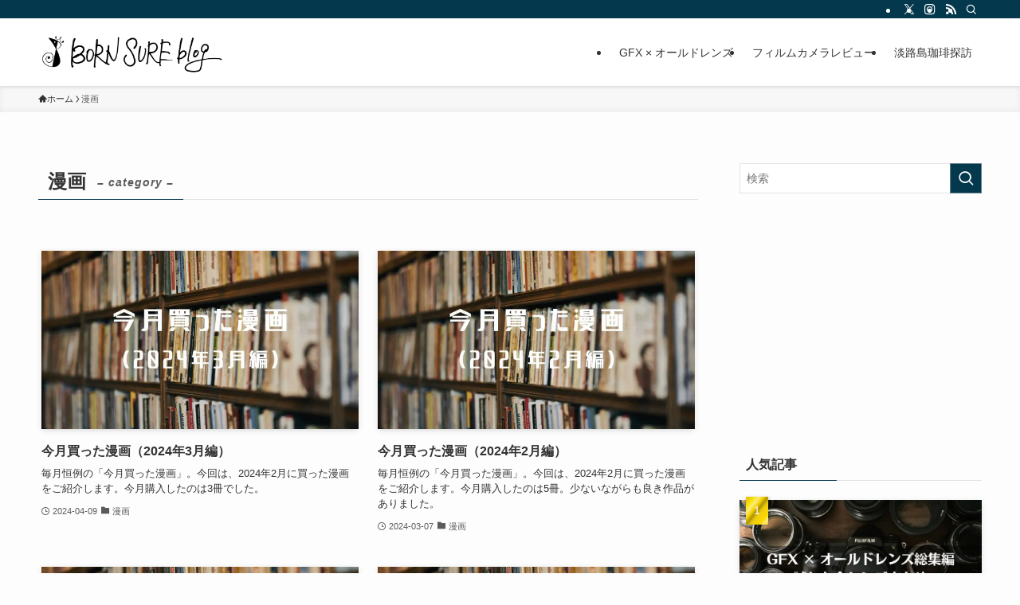

--- FILE ---
content_type: text/html; charset=UTF-8
request_url: https://bornsureblog.com/category/comics/
body_size: 16144
content:
<!DOCTYPE html>
<html lang="ja" data-loaded="false" data-scrolled="false" data-spmenu="closed">
<head>
<meta charset="utf-8">
<meta name="format-detection" content="telephone=no">
<meta http-equiv="X-UA-Compatible" content="IE=edge">
<meta name="viewport" content="width=device-width, viewport-fit=cover">
<title>漫画 | BORN SURE blog</title>
<meta name='robots' content='max-image-preview:large' />
<link rel='dns-prefetch' href='//www.googletagmanager.com' />
<link rel='dns-prefetch' href='//pagead2.googlesyndication.com' />
<link rel="alternate" type="application/rss+xml" title="BORN SURE blog &raquo; フィード" href="https://bornsureblog.com/feed/" />
<link rel="alternate" type="application/rss+xml" title="BORN SURE blog &raquo; コメントフィード" href="https://bornsureblog.com/comments/feed/" />
<link rel="alternate" type="application/rss+xml" title="BORN SURE blog &raquo; 漫画 カテゴリーのフィード" href="https://bornsureblog.com/category/comics/feed/" />

<!-- SEO SIMPLE PACK 3.6.2 -->
<link rel="canonical" href="https://bornsureblog.com/category/comics/">
<meta property="og:locale" content="ja_JP">
<meta property="og:type" content="website">
<meta property="og:title" content="漫画 | BORN SURE blog">
<meta property="og:url" content="https://bornsureblog.com/category/comics/">
<meta property="og:site_name" content="BORN SURE blog">
<meta name="twitter:card" content="summary_large_image">
<meta name="twitter:site" content="bonshuuuuu">
<!-- / SEO SIMPLE PACK -->

<style id='wp-img-auto-sizes-contain-inline-css' type='text/css'>
img:is([sizes=auto i],[sizes^="auto," i]){contain-intrinsic-size:3000px 1500px}
/*# sourceURL=wp-img-auto-sizes-contain-inline-css */
</style>
<style id='wp-block-library-inline-css' type='text/css'>
:root{--wp-block-synced-color:#7a00df;--wp-block-synced-color--rgb:122,0,223;--wp-bound-block-color:var(--wp-block-synced-color);--wp-editor-canvas-background:#ddd;--wp-admin-theme-color:#007cba;--wp-admin-theme-color--rgb:0,124,186;--wp-admin-theme-color-darker-10:#006ba1;--wp-admin-theme-color-darker-10--rgb:0,107,160.5;--wp-admin-theme-color-darker-20:#005a87;--wp-admin-theme-color-darker-20--rgb:0,90,135;--wp-admin-border-width-focus:2px}@media (min-resolution:192dpi){:root{--wp-admin-border-width-focus:1.5px}}.wp-element-button{cursor:pointer}:root .has-very-light-gray-background-color{background-color:#eee}:root .has-very-dark-gray-background-color{background-color:#313131}:root .has-very-light-gray-color{color:#eee}:root .has-very-dark-gray-color{color:#313131}:root .has-vivid-green-cyan-to-vivid-cyan-blue-gradient-background{background:linear-gradient(135deg,#00d084,#0693e3)}:root .has-purple-crush-gradient-background{background:linear-gradient(135deg,#34e2e4,#4721fb 50%,#ab1dfe)}:root .has-hazy-dawn-gradient-background{background:linear-gradient(135deg,#faaca8,#dad0ec)}:root .has-subdued-olive-gradient-background{background:linear-gradient(135deg,#fafae1,#67a671)}:root .has-atomic-cream-gradient-background{background:linear-gradient(135deg,#fdd79a,#004a59)}:root .has-nightshade-gradient-background{background:linear-gradient(135deg,#330968,#31cdcf)}:root .has-midnight-gradient-background{background:linear-gradient(135deg,#020381,#2874fc)}:root{--wp--preset--font-size--normal:16px;--wp--preset--font-size--huge:42px}.has-regular-font-size{font-size:1em}.has-larger-font-size{font-size:2.625em}.has-normal-font-size{font-size:var(--wp--preset--font-size--normal)}.has-huge-font-size{font-size:var(--wp--preset--font-size--huge)}.has-text-align-center{text-align:center}.has-text-align-left{text-align:left}.has-text-align-right{text-align:right}.has-fit-text{white-space:nowrap!important}#end-resizable-editor-section{display:none}.aligncenter{clear:both}.items-justified-left{justify-content:flex-start}.items-justified-center{justify-content:center}.items-justified-right{justify-content:flex-end}.items-justified-space-between{justify-content:space-between}.screen-reader-text{border:0;clip-path:inset(50%);height:1px;margin:-1px;overflow:hidden;padding:0;position:absolute;width:1px;word-wrap:normal!important}.screen-reader-text:focus{background-color:#ddd;clip-path:none;color:#444;display:block;font-size:1em;height:auto;left:5px;line-height:normal;padding:15px 23px 14px;text-decoration:none;top:5px;width:auto;z-index:100000}html :where(.has-border-color){border-style:solid}html :where([style*=border-top-color]){border-top-style:solid}html :where([style*=border-right-color]){border-right-style:solid}html :where([style*=border-bottom-color]){border-bottom-style:solid}html :where([style*=border-left-color]){border-left-style:solid}html :where([style*=border-width]){border-style:solid}html :where([style*=border-top-width]){border-top-style:solid}html :where([style*=border-right-width]){border-right-style:solid}html :where([style*=border-bottom-width]){border-bottom-style:solid}html :where([style*=border-left-width]){border-left-style:solid}html :where(img[class*=wp-image-]){height:auto;max-width:100%}:where(figure){margin:0 0 1em}html :where(.is-position-sticky){--wp-admin--admin-bar--position-offset:var(--wp-admin--admin-bar--height,0px)}@media screen and (max-width:600px){html :where(.is-position-sticky){--wp-admin--admin-bar--position-offset:0px}}

/*# sourceURL=wp-block-library-inline-css */
</style><style id='global-styles-inline-css' type='text/css'>
:root{--wp--preset--aspect-ratio--square: 1;--wp--preset--aspect-ratio--4-3: 4/3;--wp--preset--aspect-ratio--3-4: 3/4;--wp--preset--aspect-ratio--3-2: 3/2;--wp--preset--aspect-ratio--2-3: 2/3;--wp--preset--aspect-ratio--16-9: 16/9;--wp--preset--aspect-ratio--9-16: 9/16;--wp--preset--color--black: #000;--wp--preset--color--cyan-bluish-gray: #abb8c3;--wp--preset--color--white: #fff;--wp--preset--color--pale-pink: #f78da7;--wp--preset--color--vivid-red: #cf2e2e;--wp--preset--color--luminous-vivid-orange: #ff6900;--wp--preset--color--luminous-vivid-amber: #fcb900;--wp--preset--color--light-green-cyan: #7bdcb5;--wp--preset--color--vivid-green-cyan: #00d084;--wp--preset--color--pale-cyan-blue: #8ed1fc;--wp--preset--color--vivid-cyan-blue: #0693e3;--wp--preset--color--vivid-purple: #9b51e0;--wp--preset--color--swl-main: var(--color_main);--wp--preset--color--swl-main-thin: var(--color_main_thin);--wp--preset--color--swl-gray: var(--color_gray);--wp--preset--color--swl-deep-01: var(--color_deep01);--wp--preset--color--swl-deep-02: var(--color_deep02);--wp--preset--color--swl-deep-03: var(--color_deep03);--wp--preset--color--swl-deep-04: var(--color_deep04);--wp--preset--color--swl-pale-01: var(--color_pale01);--wp--preset--color--swl-pale-02: var(--color_pale02);--wp--preset--color--swl-pale-03: var(--color_pale03);--wp--preset--color--swl-pale-04: var(--color_pale04);--wp--preset--gradient--vivid-cyan-blue-to-vivid-purple: linear-gradient(135deg,rgb(6,147,227) 0%,rgb(155,81,224) 100%);--wp--preset--gradient--light-green-cyan-to-vivid-green-cyan: linear-gradient(135deg,rgb(122,220,180) 0%,rgb(0,208,130) 100%);--wp--preset--gradient--luminous-vivid-amber-to-luminous-vivid-orange: linear-gradient(135deg,rgb(252,185,0) 0%,rgb(255,105,0) 100%);--wp--preset--gradient--luminous-vivid-orange-to-vivid-red: linear-gradient(135deg,rgb(255,105,0) 0%,rgb(207,46,46) 100%);--wp--preset--gradient--very-light-gray-to-cyan-bluish-gray: linear-gradient(135deg,rgb(238,238,238) 0%,rgb(169,184,195) 100%);--wp--preset--gradient--cool-to-warm-spectrum: linear-gradient(135deg,rgb(74,234,220) 0%,rgb(151,120,209) 20%,rgb(207,42,186) 40%,rgb(238,44,130) 60%,rgb(251,105,98) 80%,rgb(254,248,76) 100%);--wp--preset--gradient--blush-light-purple: linear-gradient(135deg,rgb(255,206,236) 0%,rgb(152,150,240) 100%);--wp--preset--gradient--blush-bordeaux: linear-gradient(135deg,rgb(254,205,165) 0%,rgb(254,45,45) 50%,rgb(107,0,62) 100%);--wp--preset--gradient--luminous-dusk: linear-gradient(135deg,rgb(255,203,112) 0%,rgb(199,81,192) 50%,rgb(65,88,208) 100%);--wp--preset--gradient--pale-ocean: linear-gradient(135deg,rgb(255,245,203) 0%,rgb(182,227,212) 50%,rgb(51,167,181) 100%);--wp--preset--gradient--electric-grass: linear-gradient(135deg,rgb(202,248,128) 0%,rgb(113,206,126) 100%);--wp--preset--gradient--midnight: linear-gradient(135deg,rgb(2,3,129) 0%,rgb(40,116,252) 100%);--wp--preset--font-size--small: 0.9em;--wp--preset--font-size--medium: 1.1em;--wp--preset--font-size--large: 1.25em;--wp--preset--font-size--x-large: 42px;--wp--preset--font-size--xs: 0.75em;--wp--preset--font-size--huge: 1.6em;--wp--preset--spacing--20: 0.44rem;--wp--preset--spacing--30: 0.67rem;--wp--preset--spacing--40: 1rem;--wp--preset--spacing--50: 1.5rem;--wp--preset--spacing--60: 2.25rem;--wp--preset--spacing--70: 3.38rem;--wp--preset--spacing--80: 5.06rem;--wp--preset--shadow--natural: 6px 6px 9px rgba(0, 0, 0, 0.2);--wp--preset--shadow--deep: 12px 12px 50px rgba(0, 0, 0, 0.4);--wp--preset--shadow--sharp: 6px 6px 0px rgba(0, 0, 0, 0.2);--wp--preset--shadow--outlined: 6px 6px 0px -3px rgb(255, 255, 255), 6px 6px rgb(0, 0, 0);--wp--preset--shadow--crisp: 6px 6px 0px rgb(0, 0, 0);}:where(.is-layout-flex){gap: 0.5em;}:where(.is-layout-grid){gap: 0.5em;}body .is-layout-flex{display: flex;}.is-layout-flex{flex-wrap: wrap;align-items: center;}.is-layout-flex > :is(*, div){margin: 0;}body .is-layout-grid{display: grid;}.is-layout-grid > :is(*, div){margin: 0;}:where(.wp-block-columns.is-layout-flex){gap: 2em;}:where(.wp-block-columns.is-layout-grid){gap: 2em;}:where(.wp-block-post-template.is-layout-flex){gap: 1.25em;}:where(.wp-block-post-template.is-layout-grid){gap: 1.25em;}.has-black-color{color: var(--wp--preset--color--black) !important;}.has-cyan-bluish-gray-color{color: var(--wp--preset--color--cyan-bluish-gray) !important;}.has-white-color{color: var(--wp--preset--color--white) !important;}.has-pale-pink-color{color: var(--wp--preset--color--pale-pink) !important;}.has-vivid-red-color{color: var(--wp--preset--color--vivid-red) !important;}.has-luminous-vivid-orange-color{color: var(--wp--preset--color--luminous-vivid-orange) !important;}.has-luminous-vivid-amber-color{color: var(--wp--preset--color--luminous-vivid-amber) !important;}.has-light-green-cyan-color{color: var(--wp--preset--color--light-green-cyan) !important;}.has-vivid-green-cyan-color{color: var(--wp--preset--color--vivid-green-cyan) !important;}.has-pale-cyan-blue-color{color: var(--wp--preset--color--pale-cyan-blue) !important;}.has-vivid-cyan-blue-color{color: var(--wp--preset--color--vivid-cyan-blue) !important;}.has-vivid-purple-color{color: var(--wp--preset--color--vivid-purple) !important;}.has-black-background-color{background-color: var(--wp--preset--color--black) !important;}.has-cyan-bluish-gray-background-color{background-color: var(--wp--preset--color--cyan-bluish-gray) !important;}.has-white-background-color{background-color: var(--wp--preset--color--white) !important;}.has-pale-pink-background-color{background-color: var(--wp--preset--color--pale-pink) !important;}.has-vivid-red-background-color{background-color: var(--wp--preset--color--vivid-red) !important;}.has-luminous-vivid-orange-background-color{background-color: var(--wp--preset--color--luminous-vivid-orange) !important;}.has-luminous-vivid-amber-background-color{background-color: var(--wp--preset--color--luminous-vivid-amber) !important;}.has-light-green-cyan-background-color{background-color: var(--wp--preset--color--light-green-cyan) !important;}.has-vivid-green-cyan-background-color{background-color: var(--wp--preset--color--vivid-green-cyan) !important;}.has-pale-cyan-blue-background-color{background-color: var(--wp--preset--color--pale-cyan-blue) !important;}.has-vivid-cyan-blue-background-color{background-color: var(--wp--preset--color--vivid-cyan-blue) !important;}.has-vivid-purple-background-color{background-color: var(--wp--preset--color--vivid-purple) !important;}.has-black-border-color{border-color: var(--wp--preset--color--black) !important;}.has-cyan-bluish-gray-border-color{border-color: var(--wp--preset--color--cyan-bluish-gray) !important;}.has-white-border-color{border-color: var(--wp--preset--color--white) !important;}.has-pale-pink-border-color{border-color: var(--wp--preset--color--pale-pink) !important;}.has-vivid-red-border-color{border-color: var(--wp--preset--color--vivid-red) !important;}.has-luminous-vivid-orange-border-color{border-color: var(--wp--preset--color--luminous-vivid-orange) !important;}.has-luminous-vivid-amber-border-color{border-color: var(--wp--preset--color--luminous-vivid-amber) !important;}.has-light-green-cyan-border-color{border-color: var(--wp--preset--color--light-green-cyan) !important;}.has-vivid-green-cyan-border-color{border-color: var(--wp--preset--color--vivid-green-cyan) !important;}.has-pale-cyan-blue-border-color{border-color: var(--wp--preset--color--pale-cyan-blue) !important;}.has-vivid-cyan-blue-border-color{border-color: var(--wp--preset--color--vivid-cyan-blue) !important;}.has-vivid-purple-border-color{border-color: var(--wp--preset--color--vivid-purple) !important;}.has-vivid-cyan-blue-to-vivid-purple-gradient-background{background: var(--wp--preset--gradient--vivid-cyan-blue-to-vivid-purple) !important;}.has-light-green-cyan-to-vivid-green-cyan-gradient-background{background: var(--wp--preset--gradient--light-green-cyan-to-vivid-green-cyan) !important;}.has-luminous-vivid-amber-to-luminous-vivid-orange-gradient-background{background: var(--wp--preset--gradient--luminous-vivid-amber-to-luminous-vivid-orange) !important;}.has-luminous-vivid-orange-to-vivid-red-gradient-background{background: var(--wp--preset--gradient--luminous-vivid-orange-to-vivid-red) !important;}.has-very-light-gray-to-cyan-bluish-gray-gradient-background{background: var(--wp--preset--gradient--very-light-gray-to-cyan-bluish-gray) !important;}.has-cool-to-warm-spectrum-gradient-background{background: var(--wp--preset--gradient--cool-to-warm-spectrum) !important;}.has-blush-light-purple-gradient-background{background: var(--wp--preset--gradient--blush-light-purple) !important;}.has-blush-bordeaux-gradient-background{background: var(--wp--preset--gradient--blush-bordeaux) !important;}.has-luminous-dusk-gradient-background{background: var(--wp--preset--gradient--luminous-dusk) !important;}.has-pale-ocean-gradient-background{background: var(--wp--preset--gradient--pale-ocean) !important;}.has-electric-grass-gradient-background{background: var(--wp--preset--gradient--electric-grass) !important;}.has-midnight-gradient-background{background: var(--wp--preset--gradient--midnight) !important;}.has-small-font-size{font-size: var(--wp--preset--font-size--small) !important;}.has-medium-font-size{font-size: var(--wp--preset--font-size--medium) !important;}.has-large-font-size{font-size: var(--wp--preset--font-size--large) !important;}.has-x-large-font-size{font-size: var(--wp--preset--font-size--x-large) !important;}
/*# sourceURL=global-styles-inline-css */
</style>

<link rel='stylesheet' id='swell-icons-css' href='https://bornsureblog.com/wp-content/themes/swell/build/css/swell-icons.css?ver=2.16.0' type='text/css' media='all' />
<link rel='stylesheet' id='main_style-css' href='https://bornsureblog.com/wp-content/themes/swell/build/css/main.css?ver=2.16.0' type='text/css' media='all' />
<link rel='stylesheet' id='swell_blocks-css' href='https://bornsureblog.com/wp-content/themes/swell/build/css/blocks.css?ver=2.16.0' type='text/css' media='all' />
<style id='swell_custom-inline-css' type='text/css'>
:root{--swl-fz--content:4vw;--swl-font_family:"游ゴシック体", "Yu Gothic", YuGothic, "Hiragino Kaku Gothic ProN", "Hiragino Sans", Meiryo, sans-serif;--swl-font_weight:500;--color_main:#04384c;--color_text:#333;--color_link:#1176d4;--color_htag:#04384c;--color_bg:#fdfdfd;--color_gradient1:#d8ffff;--color_gradient2:#87e7ff;--color_main_thin:rgba(5, 70, 95, 0.05 );--color_main_dark:rgba(3, 42, 57, 1 );--color_list_check:#04384c;--color_list_num:#04384c;--color_list_good:#86dd7b;--color_list_triangle:#f4e03a;--color_list_bad:#f36060;--color_faq_q:#d55656;--color_faq_a:#6599b7;--color_icon_good:#3cd250;--color_icon_good_bg:#ecffe9;--color_icon_bad:#4b73eb;--color_icon_bad_bg:#eafaff;--color_icon_info:#f578b4;--color_icon_info_bg:#fff0fa;--color_icon_announce:#ffa537;--color_icon_announce_bg:#fff5f0;--color_icon_pen:#7a7a7a;--color_icon_pen_bg:#f7f7f7;--color_icon_book:#787364;--color_icon_book_bg:#f8f6ef;--color_icon_point:#ffa639;--color_icon_check:#86d67c;--color_icon_batsu:#f36060;--color_icon_hatena:#5295cc;--color_icon_caution:#f7da38;--color_icon_memo:#84878a;--color_deep01:#e44141;--color_deep02:#3d79d5;--color_deep03:#63a84d;--color_deep04:#f09f4d;--color_pale01:#fff2f0;--color_pale02:#f3f8fd;--color_pale03:#f1f9ee;--color_pale04:#fdf9ee;--color_mark_blue:#b7e3ff;--color_mark_green:#bdf9c3;--color_mark_yellow:#fcf69f;--color_mark_orange:#ffddbc;--border01:solid 1px var(--color_main);--border02:double 4px var(--color_main);--border03:dashed 2px var(--color_border);--border04:solid 4px var(--color_gray);--card_posts_thumb_ratio:56.25%;--list_posts_thumb_ratio:61.805%;--big_posts_thumb_ratio:56.25%;--thumb_posts_thumb_ratio:61.805%;--blogcard_thumb_ratio:56.25%;--color_header_bg:#ffffff;--color_header_text:#333;--color_footer_bg:#fdfdfd;--color_footer_text:#333;--container_size:1200px;--article_size:900px;--logo_size_sp:53px;--logo_size_pc:53px;--logo_size_pcfix:40px;}.swl-cell-bg[data-icon="doubleCircle"]{--cell-icon-color:#ffc977}.swl-cell-bg[data-icon="circle"]{--cell-icon-color:#94e29c}.swl-cell-bg[data-icon="triangle"]{--cell-icon-color:#eeda2f}.swl-cell-bg[data-icon="close"]{--cell-icon-color:#ec9191}.swl-cell-bg[data-icon="hatena"]{--cell-icon-color:#93c9da}.swl-cell-bg[data-icon="check"]{--cell-icon-color:#94e29c}.swl-cell-bg[data-icon="line"]{--cell-icon-color:#9b9b9b}.cap_box[data-colset="col1"]{--capbox-color:#f59b5f;--capbox-color--bg:#fff8eb}.cap_box[data-colset="col2"]{--capbox-color:#5fb9f5;--capbox-color--bg:#edf5ff}.cap_box[data-colset="col3"]{--capbox-color:#2fcd90;--capbox-color--bg:#eafaf2}.red_{--the-btn-color:#f74a4a;--the-btn-color2:#ffbc49;--the-solid-shadow: rgba(185, 56, 56, 1 )}.blue_{--the-btn-color:#338df4;--the-btn-color2:#35eaff;--the-solid-shadow: rgba(38, 106, 183, 1 )}.green_{--the-btn-color:#62d847;--the-btn-color2:#7bf7bd;--the-solid-shadow: rgba(74, 162, 53, 1 )}.is-style-btn_normal{--the-btn-radius:80px}.is-style-btn_solid{--the-btn-radius:80px}.is-style-btn_shiny{--the-btn-radius:80px}.is-style-btn_line{--the-btn-radius:80px}.post_content blockquote{padding:1.5em 2em 1.5em 3em}.post_content blockquote::before{content:"";display:block;width:5px;height:calc(100% - 3em);top:1.5em;left:1.5em;border-left:solid 1px rgba(180,180,180,.75);border-right:solid 1px rgba(180,180,180,.75);}.mark_blue{background:-webkit-linear-gradient(transparent 64%,var(--color_mark_blue) 0%);background:linear-gradient(transparent 64%,var(--color_mark_blue) 0%)}.mark_green{background:-webkit-linear-gradient(transparent 64%,var(--color_mark_green) 0%);background:linear-gradient(transparent 64%,var(--color_mark_green) 0%)}.mark_yellow{background:-webkit-linear-gradient(transparent 64%,var(--color_mark_yellow) 0%);background:linear-gradient(transparent 64%,var(--color_mark_yellow) 0%)}.mark_orange{background:-webkit-linear-gradient(transparent 64%,var(--color_mark_orange) 0%);background:linear-gradient(transparent 64%,var(--color_mark_orange) 0%)}[class*="is-style-icon_"]{color:#333;border-width:0}[class*="is-style-big_icon_"]{border-width:2px;border-style:solid}[data-col="gray"] .c-balloon__text{background:#f7f7f7;border-color:#ccc}[data-col="gray"] .c-balloon__before{border-right-color:#f7f7f7}[data-col="green"] .c-balloon__text{background:#d1f8c2;border-color:#9ddd93}[data-col="green"] .c-balloon__before{border-right-color:#d1f8c2}[data-col="blue"] .c-balloon__text{background:#e2f6ff;border-color:#93d2f0}[data-col="blue"] .c-balloon__before{border-right-color:#e2f6ff}[data-col="red"] .c-balloon__text{background:#ffebeb;border-color:#f48789}[data-col="red"] .c-balloon__before{border-right-color:#ffebeb}[data-col="yellow"] .c-balloon__text{background:#f9f7d2;border-color:#fbe593}[data-col="yellow"] .c-balloon__before{border-right-color:#f9f7d2}.-type-list2 .p-postList__body::after,.-type-big .p-postList__body::after{content: "READ MORE »";}.c-postThumb__cat{background-color:#04384c;color:#fff;background-image: repeating-linear-gradient(-45deg,rgba(255,255,255,.1),rgba(255,255,255,.1) 6px,transparent 6px,transparent 12px)}.post_content h2:where(:not([class^="swell-block-"]):not(.faq_q):not(.p-postList__title)){background:var(--color_htag);padding:.75em 1em;color:#fff}.post_content h2:where(:not([class^="swell-block-"]):not(.faq_q):not(.p-postList__title))::before{position:absolute;display:block;pointer-events:none;content:"";top:-4px;left:0;width:100%;height:calc(100% + 4px);box-sizing:content-box;border-top:solid 2px var(--color_htag);border-bottom:solid 2px var(--color_htag)}.post_content h3:where(:not([class^="swell-block-"]):not(.faq_q):not(.p-postList__title)){padding:0 .5em .5em}.post_content h3:where(:not([class^="swell-block-"]):not(.faq_q):not(.p-postList__title))::before{content:"";width:100%;height:2px;background: repeating-linear-gradient(90deg, var(--color_htag) 0%, var(--color_htag) 29.3%, rgba(150,150,150,.2) 29.3%, rgba(150,150,150,.2) 100%)}.post_content h4:where(:not([class^="swell-block-"]):not(.faq_q):not(.p-postList__title)){padding:0 0 0 16px;border-left:solid 2px var(--color_htag)}.l-header{box-shadow: 0 1px 4px rgba(0,0,0,.12)}.l-header__bar{color:#fff;background:var(--color_main)}.l-header__menuBtn{order:1}.l-header__customBtn{order:3}.c-gnav a::after{background:var(--color_main);width:100%;height:2px;transform:scaleX(0)}.p-spHeadMenu .menu-item.-current{border-bottom-color:var(--color_main)}.c-gnav > li:hover > a::after,.c-gnav > .-current > a::after{transform: scaleX(1)}.c-gnav .sub-menu{color:#333;background:#fff}.l-fixHeader::before{opacity:1}#pagetop{border-radius:50%}.c-widget__title.-spmenu{padding:.5em .75em;border-radius:var(--swl-radius--2, 0px);background:var(--color_main);color:#fff;}.c-widget__title.-footer{padding:.5em}.c-widget__title.-footer::before{content:"";bottom:0;left:0;width:40%;z-index:1;background:var(--color_main)}.c-widget__title.-footer::after{content:"";bottom:0;left:0;width:100%;background:var(--color_border)}.p-spMenu{color:#333}.p-spMenu__inner::before{background:#fdfdfd;opacity:1}.p-spMenu__overlay{background:#000;opacity:0.6}[class*="page-numbers"]{color:#fff;background-color:#dedede}a{text-decoration: none}.l-topTitleArea.c-filterLayer::before{background-color:#000;opacity:0.2;content:""}@media screen and (min-width: 960px){:root{}}@media screen and (max-width: 959px){:root{}.l-header__logo{order:2;text-align:center}}@media screen and (min-width: 600px){:root{--swl-fz--content:16px;}}@media screen and (max-width: 599px){:root{}}@media (min-width: 1108px) {.alignwide{left:-100px;width:calc(100% + 200px);}}@media (max-width: 1108px) {.-sidebar-off .swell-block-fullWide__inner.l-container .alignwide{left:0px;width:100%;}}.l-fixHeader .l-fixHeader__gnav{order:0}[data-scrolled=true] .l-fixHeader[data-ready]{opacity:1;-webkit-transform:translateY(0)!important;transform:translateY(0)!important;visibility:visible}.-body-solid .l-fixHeader{box-shadow:0 2px 4px var(--swl-color_shadow)}.l-fixHeader__inner{align-items:stretch;color:var(--color_header_text);display:flex;padding-bottom:0;padding-top:0;position:relative;z-index:1}.l-fixHeader__logo{align-items:center;display:flex;line-height:1;margin-right:24px;order:0;padding:16px 0}.is-style-btn_normal a,.is-style-btn_shiny a{box-shadow:var(--swl-btn_shadow)}.c-shareBtns__btn,.is-style-balloon>.c-tabList .c-tabList__button,.p-snsCta,[class*=page-numbers]{box-shadow:var(--swl-box_shadow)}.p-articleThumb__img,.p-articleThumb__youtube{box-shadow:var(--swl-img_shadow)}.p-pickupBanners__item .c-bannerLink,.p-postList__thumb{box-shadow:0 2px 8px rgba(0,0,0,.1),0 4px 4px -4px rgba(0,0,0,.1)}.p-postList.-w-ranking li:before{background-image:repeating-linear-gradient(-45deg,hsla(0,0%,100%,.1),hsla(0,0%,100%,.1) 6px,transparent 0,transparent 12px);box-shadow:1px 1px 4px rgba(0,0,0,.2)}.l-header__bar{position:relative;width:100%}.l-header__bar .c-catchphrase{color:inherit;font-size:12px;letter-spacing:var(--swl-letter_spacing,.2px);line-height:14px;margin-right:auto;overflow:hidden;padding:4px 0;white-space:nowrap;width:50%}.l-header__bar .c-iconList .c-iconList__link{margin:0;padding:4px 6px}.l-header__barInner{align-items:center;display:flex;justify-content:flex-end}@media (min-width:960px){.-series .l-header__inner{align-items:stretch;display:flex}.-series .l-header__logo{align-items:center;display:flex;flex-wrap:wrap;margin-right:24px;padding:16px 0}.-series .l-header__logo .c-catchphrase{font-size:13px;padding:4px 0}.-series .c-headLogo{margin-right:16px}.-series-right .l-header__inner{justify-content:space-between}.-series-right .c-gnavWrap{margin-left:auto}.-series-right .w-header{margin-left:12px}.-series-left .w-header{margin-left:auto}}@media (min-width:960px) and (min-width:600px){.-series .c-headLogo{max-width:400px}}.c-gnav .sub-menu a:before,.c-listMenu a:before{-webkit-font-smoothing:antialiased;-moz-osx-font-smoothing:grayscale;font-family:icomoon!important;font-style:normal;font-variant:normal;font-weight:400;line-height:1;text-transform:none}.c-submenuToggleBtn{display:none}.c-listMenu a{padding:.75em 1em .75em 1.5em;transition:padding .25s}.c-listMenu a:hover{padding-left:1.75em;padding-right:.75em}.c-gnav .sub-menu a:before,.c-listMenu a:before{color:inherit;content:"\e921";display:inline-block;left:2px;position:absolute;top:50%;-webkit-transform:translateY(-50%);transform:translateY(-50%);vertical-align:middle}.widget_categories>ul>.cat-item>a,.wp-block-categories-list>li>a{padding-left:1.75em}.c-listMenu .children,.c-listMenu .sub-menu{margin:0}.c-listMenu .children a,.c-listMenu .sub-menu a{font-size:.9em;padding-left:2.5em}.c-listMenu .children a:before,.c-listMenu .sub-menu a:before{left:1em}.c-listMenu .children a:hover,.c-listMenu .sub-menu a:hover{padding-left:2.75em}.c-listMenu .children ul a,.c-listMenu .sub-menu ul a{padding-left:3.25em}.c-listMenu .children ul a:before,.c-listMenu .sub-menu ul a:before{left:1.75em}.c-listMenu .children ul a:hover,.c-listMenu .sub-menu ul a:hover{padding-left:3.5em}.c-gnav li:hover>.sub-menu{opacity:1;visibility:visible}.c-gnav .sub-menu:before{background:inherit;content:"";height:100%;left:0;position:absolute;top:0;width:100%;z-index:0}.c-gnav .sub-menu .sub-menu{left:100%;top:0;z-index:-1}.c-gnav .sub-menu a{padding-left:2em}.c-gnav .sub-menu a:before{left:.5em}.c-gnav .sub-menu a:hover .ttl{left:4px}:root{--color_content_bg:var(--color_bg);}.c-widget__title.-side{padding:.5em}.c-widget__title.-side::before{content:"";bottom:0;left:0;width:40%;z-index:1;background:var(--color_main)}.c-widget__title.-side::after{content:"";bottom:0;left:0;width:100%;background:var(--color_border)}@media screen and (min-width: 960px){:root{}}@media screen and (max-width: 959px){:root{}}@media screen and (min-width: 600px){:root{}}@media screen and (max-width: 599px){:root{}}.swell-block-fullWide__inner.l-container{--swl-fw_inner_pad:var(--swl-pad_container,0px)}@media (min-width:960px){.-sidebar-on .l-content .alignfull,.-sidebar-on .l-content .alignwide{left:-16px;width:calc(100% + 32px)}.swell-block-fullWide__inner.l-article{--swl-fw_inner_pad:var(--swl-pad_post_content,0px)}.-sidebar-on .swell-block-fullWide__inner .alignwide{left:0;width:100%}.-sidebar-on .swell-block-fullWide__inner .alignfull{left:calc(0px - var(--swl-fw_inner_pad, 0))!important;margin-left:0!important;margin-right:0!important;width:calc(100% + var(--swl-fw_inner_pad, 0)*2)!important}}.-index-off .p-toc,.swell-toc-placeholder:empty{display:none}.p-toc.-modal{height:100%;margin:0;overflow-y:auto;padding:0}#main_content .p-toc{border-radius:var(--swl-radius--2,0);margin:4em auto;max-width:800px}#sidebar .p-toc{margin-top:-.5em}.p-toc .__pn:before{content:none!important;counter-increment:none}.p-toc .__prev{margin:0 0 1em}.p-toc .__next{margin:1em 0 0}.p-toc.is-omitted:not([data-omit=ct]) [data-level="2"] .p-toc__childList{height:0;margin-bottom:-.5em;visibility:hidden}.p-toc.is-omitted:not([data-omit=nest]){position:relative}.p-toc.is-omitted:not([data-omit=nest]):before{background:linear-gradient(hsla(0,0%,100%,0),var(--color_bg));bottom:5em;content:"";height:4em;left:0;opacity:.75;pointer-events:none;position:absolute;width:100%;z-index:1}.p-toc.is-omitted:not([data-omit=nest]):after{background:var(--color_bg);bottom:0;content:"";height:5em;left:0;opacity:.75;position:absolute;width:100%;z-index:1}.p-toc.is-omitted:not([data-omit=nest]) .__next,.p-toc.is-omitted:not([data-omit=nest]) [data-omit="1"]{display:none}.p-toc .p-toc__expandBtn{background-color:#f7f7f7;border:rgba(0,0,0,.2);border-radius:5em;box-shadow:0 0 0 1px #bbb;color:#333;display:block;font-size:14px;line-height:1.5;margin:.75em auto 0;min-width:6em;padding:.5em 1em;position:relative;transition:box-shadow .25s;z-index:2}.p-toc[data-omit=nest] .p-toc__expandBtn{display:inline-block;font-size:13px;margin:0 0 0 1.25em;padding:.5em .75em}.p-toc:not([data-omit=nest]) .p-toc__expandBtn:after,.p-toc:not([data-omit=nest]) .p-toc__expandBtn:before{border-top-color:inherit;border-top-style:dotted;border-top-width:3px;content:"";display:block;height:1px;position:absolute;top:calc(50% - 1px);transition:border-color .25s;width:100%;width:22px}.p-toc:not([data-omit=nest]) .p-toc__expandBtn:before{right:calc(100% + 1em)}.p-toc:not([data-omit=nest]) .p-toc__expandBtn:after{left:calc(100% + 1em)}.p-toc.is-expanded .p-toc__expandBtn{border-color:transparent}.p-toc__ttl{display:block;font-size:1.2em;line-height:1;position:relative;text-align:center}.p-toc__ttl:before{content:"\e918";display:inline-block;font-family:icomoon;margin-right:.5em;padding-bottom:2px;vertical-align:middle}#index_modal .p-toc__ttl{margin-bottom:.5em}.p-toc__list li{line-height:1.6}.p-toc__list>li+li{margin-top:.5em}.p-toc__list .p-toc__childList{padding-left:.5em}.p-toc__list [data-level="3"]{font-size:.9em}.p-toc__list .mininote{display:none}.post_content .p-toc__list{padding-left:0}#sidebar .p-toc__list{margin-bottom:0}#sidebar .p-toc__list .p-toc__childList{padding-left:0}.p-toc__link{color:inherit;font-size:inherit;text-decoration:none}.p-toc__link:hover{opacity:.8}.p-toc.-border{border-bottom:2px solid var(--color_main);border-top:2px solid var(--color_main);padding:1.75em .5em 1.5em}.p-toc.-border .p-toc__ttl{margin-bottom:.75em}@media (min-width:960px){#main_content .p-toc{width:92%}}@media (hover:hover){.p-toc .p-toc__expandBtn:hover{border-color:transparent;box-shadow:0 0 0 2px currentcolor}}@media (min-width:600px){.p-toc.-border{padding:1.75em 1em 1.5em}}
/*# sourceURL=swell_custom-inline-css */
</style>
<link rel='stylesheet' id='swell-parts/footer-css' href='https://bornsureblog.com/wp-content/themes/swell/build/css/modules/parts/footer.css?ver=2.16.0' type='text/css' media='all' />
<link rel='stylesheet' id='swell-page/term-css' href='https://bornsureblog.com/wp-content/themes/swell/build/css/modules/page/term.css?ver=2.16.0' type='text/css' media='all' />
<style id='classic-theme-styles-inline-css' type='text/css'>
/*! This file is auto-generated */
.wp-block-button__link{color:#fff;background-color:#32373c;border-radius:9999px;box-shadow:none;text-decoration:none;padding:calc(.667em + 2px) calc(1.333em + 2px);font-size:1.125em}.wp-block-file__button{background:#32373c;color:#fff;text-decoration:none}
/*# sourceURL=/wp-includes/css/classic-themes.min.css */
</style>
<link rel='stylesheet' id='contact-form-7-css' href='https://bornsureblog.com/wp-content/plugins/contact-form-7/includes/css/styles.css?ver=6.1.4' type='text/css' media='all' />
<link rel='stylesheet' id='tablepress-default-css' href='https://bornsureblog.com/wp-content/plugins/tablepress/css/build/default.css?ver=3.2.6' type='text/css' media='all' />
<link rel='stylesheet' id='pochipp-front-css' href='https://bornsureblog.com/wp-content/plugins/pochipp/dist/css/style.css?ver=1.18.3' type='text/css' media='all' />

<!-- Site Kit によって追加された Google タグ（gtag.js）スニペット -->
<!-- Google アナリティクス スニペット (Site Kit が追加) -->
<script type="text/javascript" src="https://www.googletagmanager.com/gtag/js?id=G-4CBT9YJZ18" id="google_gtagjs-js" async></script>
<script type="text/javascript" id="google_gtagjs-js-after">
/* <![CDATA[ */
window.dataLayer = window.dataLayer || [];function gtag(){dataLayer.push(arguments);}
gtag("set","linker",{"domains":["bornsureblog.com"]});
gtag("js", new Date());
gtag("set", "developer_id.dZTNiMT", true);
gtag("config", "G-4CBT9YJZ18");
//# sourceURL=google_gtagjs-js-after
/* ]]> */
</script>

<noscript><link href="https://bornsureblog.com/wp-content/themes/swell/build/css/noscript.css" rel="stylesheet"></noscript>
<link rel="https://api.w.org/" href="https://bornsureblog.com/wp-json/" /><link rel="alternate" title="JSON" type="application/json" href="https://bornsureblog.com/wp-json/wp/v2/categories/26" /><meta name="generator" content="Site Kit by Google 1.170.0" /><!-- Pochipp -->
<style id="pchpp_custom_style">:root{--pchpp-color-inline: #069A8E;--pchpp-color-custom: #f99a0c;--pchpp-color-custom-2: #8e59e4;--pchpp-color-amazon: #f99a0c;--pchpp-color-rakuten: #e0423c;--pchpp-color-yahoo: #438ee8;--pchpp-color-mercari: #3c3c3c;--pchpp-inline-bg-color: var(--pchpp-color-inline);--pchpp-inline-txt-color: #fff;--pchpp-inline-shadow: 0 1px 4px -1px rgba(0, 0, 0, 0.2);--pchpp-inline-radius: 0px;--pchpp-inline-width: auto;}</style>
<script id="pchpp_vars">window.pchppVars = {};window.pchppVars.ajaxUrl = "https://bornsureblog.com/wp-admin/admin-ajax.php";window.pchppVars.ajaxNonce = "30c1a7739e";</script>

<!-- / Pochipp -->

<!-- Site Kit が追加した Google AdSense メタタグ -->
<meta name="google-adsense-platform-account" content="ca-host-pub-2644536267352236">
<meta name="google-adsense-platform-domain" content="sitekit.withgoogle.com">
<!-- Site Kit が追加した End Google AdSense メタタグ -->
<style type="text/css">.recentcomments a{display:inline !important;padding:0 !important;margin:0 !important;}</style>
<!-- Google AdSense スニペット (Site Kit が追加) -->
<script type="text/javascript" async="async" src="https://pagead2.googlesyndication.com/pagead/js/adsbygoogle.js?client=ca-pub-9070054117674688&amp;host=ca-host-pub-2644536267352236" crossorigin="anonymous"></script>

<!-- (ここまで) Google AdSense スニペット (Site Kit が追加) -->
<link rel="icon" href="https://bornsureblog.com/wp-content/uploads/2022/10/cropped-2-32x32.png" sizes="32x32" />
<link rel="icon" href="https://bornsureblog.com/wp-content/uploads/2022/10/cropped-2-192x192.png" sizes="192x192" />
<link rel="apple-touch-icon" href="https://bornsureblog.com/wp-content/uploads/2022/10/cropped-2-180x180.png" />
<meta name="msapplication-TileImage" content="https://bornsureblog.com/wp-content/uploads/2022/10/cropped-2-270x270.png" />

<link rel="stylesheet" href="https://bornsureblog.com/wp-content/themes/swell/build/css/print.css" media="print" >
</head>
<body>
<div id="body_wrap" class="archive category category-comics category-26 wp-theme-swell wp-child-theme-swell_child -body-solid -index-off -sidebar-on -frame-off id_26" >
<div id="sp_menu" class="p-spMenu -left">
	<div class="p-spMenu__inner">
		<div class="p-spMenu__closeBtn">
			<button class="c-iconBtn -menuBtn c-plainBtn" data-onclick="toggleMenu" aria-label="メニューを閉じる">
				<i class="c-iconBtn__icon icon-close-thin"></i>
			</button>
		</div>
		<div class="p-spMenu__body">
			<div class="c-widget__title -spmenu">
				MENU			</div>
			<div class="p-spMenu__nav">
				<ul class="c-spnav c-listMenu"><li class="menu-item menu-item-type-taxonomy menu-item-object-post_tag menu-item-2912"><a href="https://bornsureblog.com/tag/gfx-x-oldlens/">GFX × オールドレンズ</a></li>
<li class="menu-item menu-item-type-taxonomy menu-item-object-post_tag menu-item-2911"><a href="https://bornsureblog.com/tag/filmcamera-review/">フィルムカメラレビュー</a></li>
<li class="menu-item menu-item-type-taxonomy menu-item-object-post_tag menu-item-2913"><a href="https://bornsureblog.com/tag/awajicoffeexploration/">淡路島珈琲探訪</a></li>
</ul>			</div>
					</div>
	</div>
	<div class="p-spMenu__overlay c-overlay" data-onclick="toggleMenu"></div>
</div>
<header id="header" class="l-header -series -series-right" data-spfix="1">
	<div class="l-header__bar pc_">
	<div class="l-header__barInner l-container">
		<ul class="c-iconList">
						<li class="c-iconList__item -twitter-x">
						<a href="https://mobile.twitter.com/bonshuuuuu" target="_blank" rel="noopener" class="c-iconList__link u-fz-14 hov-flash" aria-label="twitter-x">
							<i class="c-iconList__icon icon-twitter-x" role="presentation"></i>
						</a>
					</li>
									<li class="c-iconList__item -instagram">
						<a href="https://www.instagram.com/bonshu_/?hl=ja" target="_blank" rel="noopener" class="c-iconList__link u-fz-14 hov-flash" aria-label="instagram">
							<i class="c-iconList__icon icon-instagram" role="presentation"></i>
						</a>
					</li>
									<li class="c-iconList__item -rss">
						<a href="https://bornsureblog.com/feed/" target="_blank" rel="noopener" class="c-iconList__link u-fz-14 hov-flash" aria-label="rss">
							<i class="c-iconList__icon icon-rss" role="presentation"></i>
						</a>
					</li>
									<li class="c-iconList__item -search">
						<button class="c-iconList__link c-plainBtn u-fz-14 hov-flash" data-onclick="toggleSearch" aria-label="検索">
							<i class="c-iconList__icon icon-search" role="presentation"></i>
						</button>
					</li>
				</ul>
	</div>
</div>
	<div class="l-header__inner l-container">
		<div class="l-header__logo">
			<div class="c-headLogo -img"><a href="https://bornsureblog.com/" title="BORN SURE blog" class="c-headLogo__link" rel="home"><img width="1600" height="360"  src="https://bornsureblog.com/wp-content/uploads/2023/01/4723BCB4-5297-4820-BF0E-7B1678F1DCBE.png" alt="BORN SURE blog" class="c-headLogo__img" srcset="https://bornsureblog.com/wp-content/uploads/2023/01/4723BCB4-5297-4820-BF0E-7B1678F1DCBE.png 1600w, https://bornsureblog.com/wp-content/uploads/2023/01/4723BCB4-5297-4820-BF0E-7B1678F1DCBE-768x173.png 768w, https://bornsureblog.com/wp-content/uploads/2023/01/4723BCB4-5297-4820-BF0E-7B1678F1DCBE-1536x346.png 1536w" sizes="(max-width: 959px) 50vw, 800px" decoding="async" loading="eager" ></a></div>							<div class="c-catchphrase u-thin"></div>
					</div>
		<nav id="gnav" class="l-header__gnav c-gnavWrap">
					<ul class="c-gnav">
			<li class="menu-item menu-item-type-taxonomy menu-item-object-post_tag menu-item-2912"><a href="https://bornsureblog.com/tag/gfx-x-oldlens/"><span class="ttl">GFX × オールドレンズ</span></a></li>
<li class="menu-item menu-item-type-taxonomy menu-item-object-post_tag menu-item-2911"><a href="https://bornsureblog.com/tag/filmcamera-review/"><span class="ttl">フィルムカメラレビュー</span></a></li>
<li class="menu-item menu-item-type-taxonomy menu-item-object-post_tag menu-item-2913"><a href="https://bornsureblog.com/tag/awajicoffeexploration/"><span class="ttl">淡路島珈琲探訪</span></a></li>
					</ul>
			</nav>
		<div class="l-header__customBtn sp_">
			<button class="c-iconBtn c-plainBtn" data-onclick="toggleSearch" aria-label="検索ボタン">
			<i class="c-iconBtn__icon icon-search"></i>
					</button>
	</div>
<div class="l-header__menuBtn sp_">
	<button class="c-iconBtn -menuBtn c-plainBtn" data-onclick="toggleMenu" aria-label="メニューボタン">
		<i class="c-iconBtn__icon icon-menu-thin"></i>
			</button>
</div>
	</div>
	</header>
<div id="fix_header" class="l-fixHeader -series -series-right">
	<div class="l-fixHeader__inner l-container">
		<div class="l-fixHeader__logo">
			<div class="c-headLogo -img"><a href="https://bornsureblog.com/" title="BORN SURE blog" class="c-headLogo__link" rel="home"><img width="1600" height="360"  src="https://bornsureblog.com/wp-content/uploads/2023/01/4723BCB4-5297-4820-BF0E-7B1678F1DCBE.png" alt="BORN SURE blog" class="c-headLogo__img" srcset="https://bornsureblog.com/wp-content/uploads/2023/01/4723BCB4-5297-4820-BF0E-7B1678F1DCBE.png 1600w, https://bornsureblog.com/wp-content/uploads/2023/01/4723BCB4-5297-4820-BF0E-7B1678F1DCBE-768x173.png 768w, https://bornsureblog.com/wp-content/uploads/2023/01/4723BCB4-5297-4820-BF0E-7B1678F1DCBE-1536x346.png 1536w" sizes="(max-width: 959px) 50vw, 800px" decoding="async" loading="eager" ></a></div>		</div>
		<div class="l-fixHeader__gnav c-gnavWrap">
					<ul class="c-gnav">
			<li class="menu-item menu-item-type-taxonomy menu-item-object-post_tag menu-item-2912"><a href="https://bornsureblog.com/tag/gfx-x-oldlens/"><span class="ttl">GFX × オールドレンズ</span></a></li>
<li class="menu-item menu-item-type-taxonomy menu-item-object-post_tag menu-item-2911"><a href="https://bornsureblog.com/tag/filmcamera-review/"><span class="ttl">フィルムカメラレビュー</span></a></li>
<li class="menu-item menu-item-type-taxonomy menu-item-object-post_tag menu-item-2913"><a href="https://bornsureblog.com/tag/awajicoffeexploration/"><span class="ttl">淡路島珈琲探訪</span></a></li>
					</ul>
			</div>
	</div>
</div>
<div id="breadcrumb" class="p-breadcrumb -bg-on"><ol class="p-breadcrumb__list l-container"><li class="p-breadcrumb__item"><a href="https://bornsureblog.com/" class="p-breadcrumb__text"><span class="__home icon-home"> ホーム</span></a></li><li class="p-breadcrumb__item"><span class="p-breadcrumb__text">漫画</span></li></ol></div><div id="content" class="l-content l-container" >
<main id="main_content" class="l-mainContent l-article">
	<div class="l-mainContent__inner">
		<h1 class="c-pageTitle" data-style="b_bottom"><span class="c-pageTitle__inner">漫画<small class="c-pageTitle__subTitle u-fz-14">– category –</small></span></h1>		<div class="p-termContent l-parent">
					<div class="c-tabBody p-postListTabBody">
				<div id="post_list_tab_1" class="c-tabBody__item" aria-hidden="false">
				<ul class="p-postList -type-card -pc-col3 -sp-col1"><li class="p-postList__item">
	<a href="https://bornsureblog.com/comics/comicsiboughtin202403/" class="p-postList__link">
		<div class="p-postList__thumb c-postThumb">
	<figure class="c-postThumb__figure">
		<img width="1200" height="900"  src="[data-uri]" alt="" class="c-postThumb__img u-obf-cover lazyload" sizes="(min-width: 960px) 400px, 100vw" data-src="https://bornsureblog.com/wp-content/uploads/2024/04/be75fcdc36067cd45b5cdf054685ccdc.jpg" data-srcset="https://bornsureblog.com/wp-content/uploads/2024/04/be75fcdc36067cd45b5cdf054685ccdc.jpg 1200w, https://bornsureblog.com/wp-content/uploads/2024/04/be75fcdc36067cd45b5cdf054685ccdc-768x576.jpg 768w" data-aspectratio="1200/900" ><noscript><img src="https://bornsureblog.com/wp-content/uploads/2024/04/be75fcdc36067cd45b5cdf054685ccdc.jpg" class="c-postThumb__img u-obf-cover" alt=""></noscript>	</figure>
	</div>
					<div class="p-postList__body">
				<h2 class="p-postList__title">今月買った漫画（2024年3月編）</h2>									<div class="p-postList__excerpt">
						毎月恒例の「今月買った漫画」。今回は、2024年2月に買った漫画をご紹介します。今月購入したのは3冊でした。					</div>
								<div class="p-postList__meta">
					<div class="p-postList__times c-postTimes u-thin">
	<time class="c-postTimes__posted icon-posted" datetime="2024-04-09" aria-label="公開日">2024-04-09</time></div>
		<span class="p-postList__cat u-thin icon-folder" data-cat-id="26">漫画</span>
					</div>
			</div>
			</a>
</li>
<li class="p-postList__item">
	<a href="https://bornsureblog.com/comics/comicsiboughtin202402/" class="p-postList__link">
		<div class="p-postList__thumb c-postThumb">
	<figure class="c-postThumb__figure">
		<img width="1200" height="900"  src="[data-uri]" alt="" class="c-postThumb__img u-obf-cover lazyload" sizes="(min-width: 960px) 400px, 100vw" data-src="https://bornsureblog.com/wp-content/uploads/2024/03/465c1fa711278ea76e32cce96f80ef44.jpg" data-srcset="https://bornsureblog.com/wp-content/uploads/2024/03/465c1fa711278ea76e32cce96f80ef44.jpg 1200w, https://bornsureblog.com/wp-content/uploads/2024/03/465c1fa711278ea76e32cce96f80ef44-768x576.jpg 768w" data-aspectratio="1200/900" ><noscript><img src="https://bornsureblog.com/wp-content/uploads/2024/03/465c1fa711278ea76e32cce96f80ef44.jpg" class="c-postThumb__img u-obf-cover" alt=""></noscript>	</figure>
	</div>
					<div class="p-postList__body">
				<h2 class="p-postList__title">今月買った漫画（2024年2月編）</h2>									<div class="p-postList__excerpt">
						毎月恒例の「今月買った漫画」。今回は、2024年2月に買った漫画をご紹介します。今月購入したのは5冊。少ないながらも良き作品がありました。					</div>
								<div class="p-postList__meta">
					<div class="p-postList__times c-postTimes u-thin">
	<time class="c-postTimes__posted icon-posted" datetime="2024-03-07" aria-label="公開日">2024-03-07</time></div>
		<span class="p-postList__cat u-thin icon-folder" data-cat-id="26">漫画</span>
					</div>
			</div>
			</a>
</li>
<li class="p-postList__item">
	<a href="https://bornsureblog.com/comics/comicsiboughtin202401/" class="p-postList__link">
		<div class="p-postList__thumb c-postThumb">
	<figure class="c-postThumb__figure">
		<img width="1200" height="900"  src="[data-uri]" alt="" class="c-postThumb__img u-obf-cover lazyload" sizes="(min-width: 960px) 400px, 100vw" data-src="https://bornsureblog.com/wp-content/uploads/2024/02/72b4becbf91817dc9210dd33259e9d22.jpg" data-srcset="https://bornsureblog.com/wp-content/uploads/2024/02/72b4becbf91817dc9210dd33259e9d22.jpg 1200w, https://bornsureblog.com/wp-content/uploads/2024/02/72b4becbf91817dc9210dd33259e9d22-768x576.jpg 768w" data-aspectratio="1200/900" ><noscript><img src="https://bornsureblog.com/wp-content/uploads/2024/02/72b4becbf91817dc9210dd33259e9d22.jpg" class="c-postThumb__img u-obf-cover" alt=""></noscript>	</figure>
	</div>
					<div class="p-postList__body">
				<h2 class="p-postList__title">今月買った漫画（2024年1月編）</h2>									<div class="p-postList__excerpt">
						どうも、ぼんしゅー（＠bonshuuuuu）です。 昨年始めた「今月買った漫画」シリーズ。2024年もやっていきたいと思います。 今月はエモい展開の作品が多くて良かったです...					</div>
								<div class="p-postList__meta">
					<div class="p-postList__times c-postTimes u-thin">
	<time class="c-postTimes__posted icon-posted" datetime="2024-02-05" aria-label="公開日">2024-02-05</time></div>
		<span class="p-postList__cat u-thin icon-folder" data-cat-id="26">漫画</span>
					</div>
			</div>
			</a>
</li>
<li class="p-postList__item">
	<a href="https://bornsureblog.com/comics/comicsiboughtin202312/" class="p-postList__link">
		<div class="p-postList__thumb c-postThumb">
	<figure class="c-postThumb__figure">
		<img width="1200" height="900"  src="[data-uri]" alt="" class="c-postThumb__img u-obf-cover lazyload" sizes="(min-width: 960px) 400px, 100vw" data-src="https://bornsureblog.com/wp-content/uploads/2024/01/8fe8b7f2d65e2b63a5c09e6dfde29b06.jpg" data-srcset="https://bornsureblog.com/wp-content/uploads/2024/01/8fe8b7f2d65e2b63a5c09e6dfde29b06.jpg 1200w, https://bornsureblog.com/wp-content/uploads/2024/01/8fe8b7f2d65e2b63a5c09e6dfde29b06-768x576.jpg 768w" data-aspectratio="1200/900" ><noscript><img src="https://bornsureblog.com/wp-content/uploads/2024/01/8fe8b7f2d65e2b63a5c09e6dfde29b06.jpg" class="c-postThumb__img u-obf-cover" alt=""></noscript>	</figure>
	</div>
					<div class="p-postList__body">
				<h2 class="p-postList__title">今月買った漫画（2023年12月編）</h2>									<div class="p-postList__excerpt">
						毎月恒例の「今月買った漫画」。今回は、2023年12月に買った漫画をご紹介します。今月は1つ完結した作品がありましたが、それ以外はまだまだ続きそうなものばかりですね。					</div>
								<div class="p-postList__meta">
					<div class="p-postList__times c-postTimes u-thin">
	<time class="c-postTimes__posted icon-posted" datetime="2024-01-06" aria-label="公開日">2024-01-06</time></div>
		<span class="p-postList__cat u-thin icon-folder" data-cat-id="26">漫画</span>
					</div>
			</div>
			</a>
</li>
<li class="p-postList__item">
	<a href="https://bornsureblog.com/comics/comicsiboughtin202311/" class="p-postList__link">
		<div class="p-postList__thumb c-postThumb">
	<figure class="c-postThumb__figure">
		<img width="1200" height="900"  src="[data-uri]" alt="" class="c-postThumb__img u-obf-cover lazyload" sizes="(min-width: 960px) 400px, 100vw" data-src="https://bornsureblog.com/wp-content/uploads/2023/12/IMG_3790.jpeg" data-srcset="https://bornsureblog.com/wp-content/uploads/2023/12/IMG_3790.jpeg 1200w, https://bornsureblog.com/wp-content/uploads/2023/12/IMG_3790-768x576.jpeg 768w" data-aspectratio="1200/900" ><noscript><img src="https://bornsureblog.com/wp-content/uploads/2023/12/IMG_3790.jpeg" class="c-postThumb__img u-obf-cover" alt=""></noscript>	</figure>
	</div>
					<div class="p-postList__body">
				<h2 class="p-postList__title">今月買った漫画（2023年11月編）</h2>									<div class="p-postList__excerpt">
						毎月恒例の「今月買った漫画」。今回は、2023年11月に買った漫画をご紹介します。今月もまた今後が楽しみな新作がありました！					</div>
								<div class="p-postList__meta">
					<div class="p-postList__times c-postTimes u-thin">
	<time class="c-postTimes__posted icon-posted" datetime="2023-12-02" aria-label="公開日">2023-12-02</time></div>
		<span class="p-postList__cat u-thin icon-folder" data-cat-id="26">漫画</span>
					</div>
			</div>
			</a>
</li>
<li class="p-postList__item">
	<a href="https://bornsureblog.com/comics/comicsiboughtin202310/" class="p-postList__link">
		<div class="p-postList__thumb c-postThumb">
	<figure class="c-postThumb__figure">
		<img width="1200" height="900"  src="[data-uri]" alt="" class="c-postThumb__img u-obf-cover lazyload" sizes="(min-width: 960px) 400px, 100vw" data-src="https://bornsureblog.com/wp-content/uploads/2023/11/IMG_3735.jpeg" data-srcset="https://bornsureblog.com/wp-content/uploads/2023/11/IMG_3735.jpeg 1200w, https://bornsureblog.com/wp-content/uploads/2023/11/IMG_3735-768x576.jpeg 768w" data-aspectratio="1200/900" ><noscript><img src="https://bornsureblog.com/wp-content/uploads/2023/11/IMG_3735.jpeg" class="c-postThumb__img u-obf-cover" alt=""></noscript>	</figure>
	</div>
					<div class="p-postList__body">
				<h2 class="p-postList__title">今月買った漫画（2023年10月編）</h2>									<div class="p-postList__excerpt">
						毎月恒例の「今月買った漫画」。今回は、2023年10月に買った漫画をご紹介します。今月は今一推しの漫画があったので、是非ともチェックしてみて欲しいです！					</div>
								<div class="p-postList__meta">
					<div class="p-postList__times c-postTimes u-thin">
	<time class="c-postTimes__posted icon-posted" datetime="2023-11-03" aria-label="公開日">2023-11-03</time></div>
		<span class="p-postList__cat u-thin icon-folder" data-cat-id="26">漫画</span>
					</div>
			</div>
			</a>
</li>
<li class="p-postList__item">
	<a href="https://bornsureblog.com/comics/comicsiboughtin202309/" class="p-postList__link">
		<div class="p-postList__thumb c-postThumb">
	<figure class="c-postThumb__figure">
		<img width="1200" height="900"  src="[data-uri]" alt="" class="c-postThumb__img u-obf-cover lazyload" sizes="(min-width: 960px) 400px, 100vw" data-src="https://bornsureblog.com/wp-content/uploads/2023/10/IMG_3556.jpeg" data-srcset="https://bornsureblog.com/wp-content/uploads/2023/10/IMG_3556.jpeg 1200w, https://bornsureblog.com/wp-content/uploads/2023/10/IMG_3556-768x576.jpeg 768w" data-aspectratio="1200/900" ><noscript><img src="https://bornsureblog.com/wp-content/uploads/2023/10/IMG_3556.jpeg" class="c-postThumb__img u-obf-cover" alt=""></noscript>	</figure>
	</div>
					<div class="p-postList__body">
				<h2 class="p-postList__title">今月買った漫画（2023年9月編）</h2>									<div class="p-postList__excerpt">
						毎月恒例の「今月買った漫画」。今回は、2023年9月に買った漫画をご紹介します。今月は比較的おとなしい月でしたが、新作に手を出してしまいました。					</div>
								<div class="p-postList__meta">
					<div class="p-postList__times c-postTimes u-thin">
	<time class="c-postTimes__posted icon-posted" datetime="2023-10-01" aria-label="公開日">2023-10-01</time></div>
		<span class="p-postList__cat u-thin icon-folder" data-cat-id="26">漫画</span>
					</div>
			</div>
			</a>
</li>
<li class="p-postList__item">
	<a href="https://bornsureblog.com/comics/comicsiboughtin202308/" class="p-postList__link">
		<div class="p-postList__thumb c-postThumb">
	<figure class="c-postThumb__figure">
		<img width="1200" height="900"  src="[data-uri]" alt="" class="c-postThumb__img u-obf-cover lazyload" sizes="(min-width: 960px) 400px, 100vw" data-src="https://bornsureblog.com/wp-content/uploads/2023/08/IMG_3214.jpeg" data-srcset="https://bornsureblog.com/wp-content/uploads/2023/08/IMG_3214.jpeg 1200w, https://bornsureblog.com/wp-content/uploads/2023/08/IMG_3214-768x576.jpeg 768w" data-aspectratio="1200/900" ><noscript><img src="https://bornsureblog.com/wp-content/uploads/2023/08/IMG_3214.jpeg" class="c-postThumb__img u-obf-cover" alt=""></noscript>	</figure>
	</div>
					<div class="p-postList__body">
				<h2 class="p-postList__title">今月買った漫画（2023年8月編）</h2>									<div class="p-postList__excerpt">
						毎月恒例にしたい、「今月買った漫画」。今回は、2023年8月に買った漫画をご紹介します。今月は長期連載作がなく、買いやすい作品が多いと思います。ぜひぜひ。					</div>
								<div class="p-postList__meta">
					<div class="p-postList__times c-postTimes u-thin">
	<time class="c-postTimes__posted icon-posted" datetime="2023-08-31" aria-label="公開日">2023-08-31</time></div>
		<span class="p-postList__cat u-thin icon-folder" data-cat-id="26">漫画</span>
					</div>
			</div>
			</a>
</li>
<li class="p-postList__item">
	<a href="https://bornsureblog.com/comics/comicsiboughtrecently/" class="p-postList__link">
		<div class="p-postList__thumb c-postThumb">
	<figure class="c-postThumb__figure">
		<img width="1200" height="900"  src="[data-uri]" alt="" class="c-postThumb__img u-obf-cover lazyload" sizes="(min-width: 960px) 400px, 100vw" data-src="https://bornsureblog.com/wp-content/uploads/2023/08/d552c0dc4ddf9a572819b9ecca13ce0c.jpg" data-srcset="https://bornsureblog.com/wp-content/uploads/2023/08/d552c0dc4ddf9a572819b9ecca13ce0c.jpg 1200w, https://bornsureblog.com/wp-content/uploads/2023/08/d552c0dc4ddf9a572819b9ecca13ce0c-768x576.jpg 768w" data-aspectratio="1200/900" ><noscript><img src="https://bornsureblog.com/wp-content/uploads/2023/08/d552c0dc4ddf9a572819b9ecca13ce0c.jpg" class="c-postThumb__img u-obf-cover" alt=""></noscript>	</figure>
	</div>
					<div class="p-postList__body">
				<h2 class="p-postList__title">最近買った漫画の話でもしようと思う。</h2>									<div class="p-postList__excerpt">
						暑くて外に出る気もしないし、新しい機材も増えないので、最近買った漫画の話でもしようと思います。今回は5月、6月、7月で購入した漫画をご紹介します。					</div>
								<div class="p-postList__meta">
					<div class="p-postList__times c-postTimes u-thin">
	<time class="c-postTimes__posted icon-posted" datetime="2023-08-02" aria-label="公開日">2023-08-02</time></div>
		<span class="p-postList__cat u-thin icon-folder" data-cat-id="26">漫画</span>
					</div>
			</div>
			</a>
</li>
</ul><div class="c-pagination">
<span class="page-numbers current">1</span></div>
				</div>
								</div>
					</div>
	</div>
</main>
<aside id="sidebar" class="l-sidebar">
	<div id="search-2" class="c-widget widget_search"><form role="search" method="get" class="c-searchForm" action="https://bornsureblog.com/" role="search">
	<input type="text" value="" name="s" class="c-searchForm__s s" placeholder="検索" aria-label="検索ワード">
	<button type="submit" class="c-searchForm__submit icon-search hov-opacity u-bg-main" value="search" aria-label="検索を実行する"></button>
</form>
</div><div id="swell_ad_widget-2" class="c-widget widget_swell_ad_widget"><script async src="https://pagead2.googlesyndication.com/pagead/js/adsbygoogle.js?client=ca-pub-9070054117674688"
     crossorigin="anonymous"></script>
<!-- スクエア -->
<ins class="adsbygoogle"
     style="display:block"
     data-ad-client="ca-pub-9070054117674688"
     data-ad-slot="6978022065"
     data-ad-format="auto"
     data-full-width-responsive="true"></ins>
<script>
     (adsbygoogle = window.adsbygoogle || []).push({});
</script></div><div id="swell_popular_posts-2" class="c-widget widget_swell_popular_posts"><div class="c-widget__title -side">人気記事</div><ul class="p-postList -type-card -w-ranking">	<li class="p-postList__item">
		<a href="https://bornsureblog.com/digital-camera/gfx-x-oldlenses-omnibus/" class="p-postList__link">
			<div class="p-postList__thumb c-postThumb">
				<figure class="c-postThumb__figure">
					<img width="1200" height="900"  src="[data-uri]" alt="" class="c-postThumb__img u-obf-cover lazyload" sizes="(min-width: 600px) 320px, 50vw" data-src="https://bornsureblog.com/wp-content/uploads/2023/11/aaf39bbe94f989f6192199337ac44321.jpg" data-srcset="https://bornsureblog.com/wp-content/uploads/2023/11/aaf39bbe94f989f6192199337ac44321.jpg 1200w, https://bornsureblog.com/wp-content/uploads/2023/11/aaf39bbe94f989f6192199337ac44321-768x576.jpg 768w" data-aspectratio="1200/900" ><noscript><img src="https://bornsureblog.com/wp-content/uploads/2023/11/aaf39bbe94f989f6192199337ac44321.jpg" class="c-postThumb__img u-obf-cover" alt=""></noscript>				</figure>
			</div>
			<div class="p-postList__body">
				<div class="p-postList__title">GFX × オールドレンズ総集編 〜試した全レンズまとめ〜</div>
				<div class="p-postList__meta">
														</div>
			</div>
		</a>
	</li>
	<li class="p-postList__item">
		<a href="https://bornsureblog.com/digital-camera/x-h1-review/" class="p-postList__link">
			<div class="p-postList__thumb c-postThumb">
				<figure class="c-postThumb__figure">
					<img width="1200" height="800"  src="[data-uri]" alt="" class="c-postThumb__img u-obf-cover lazyload" sizes="(min-width: 600px) 320px, 50vw" data-src="https://bornsureblog.com/wp-content/uploads/2022/08/dc6b0e08-b578-40a2-92ce-ddc57676c6dd2021-11-29_14-02-36_000.jpg" data-srcset="https://bornsureblog.com/wp-content/uploads/2022/08/dc6b0e08-b578-40a2-92ce-ddc57676c6dd2021-11-29_14-02-36_000.jpg 1200w, https://bornsureblog.com/wp-content/uploads/2022/08/dc6b0e08-b578-40a2-92ce-ddc57676c6dd2021-11-29_14-02-36_000-300x200.jpg 300w, https://bornsureblog.com/wp-content/uploads/2022/08/dc6b0e08-b578-40a2-92ce-ddc57676c6dd2021-11-29_14-02-36_000-1024x683.jpg 1024w, https://bornsureblog.com/wp-content/uploads/2022/08/dc6b0e08-b578-40a2-92ce-ddc57676c6dd2021-11-29_14-02-36_000-150x100.jpg 150w, https://bornsureblog.com/wp-content/uploads/2022/08/dc6b0e08-b578-40a2-92ce-ddc57676c6dd2021-11-29_14-02-36_000-768x512.jpg 768w, https://bornsureblog.com/wp-content/uploads/2022/08/dc6b0e08-b578-40a2-92ce-ddc57676c6dd2021-11-29_14-02-36_000-1536x1024.jpg 1536w" data-aspectratio="1200/800" ><noscript><img src="https://bornsureblog.com/wp-content/uploads/2022/08/dc6b0e08-b578-40a2-92ce-ddc57676c6dd2021-11-29_14-02-36_000.jpg" class="c-postThumb__img u-obf-cover" alt=""></noscript>				</figure>
			</div>
			<div class="p-postList__body">
				<div class="p-postList__title">FUJIFILM X-H1が好きすぎる。2022年の今さらレビュー。</div>
				<div class="p-postList__meta">
														</div>
			</div>
		</a>
	</li>
	<li class="p-postList__item">
		<a href="https://bornsureblog.com/digital-camera/gfx-with-zenzanonlenses/" class="p-postList__link">
			<div class="p-postList__thumb c-postThumb">
				<figure class="c-postThumb__figure">
					<img width="1200" height="800"  src="[data-uri]" alt="" class="c-postThumb__img u-obf-cover lazyload" sizes="(min-width: 600px) 320px, 50vw" data-src="https://bornsureblog.com/wp-content/uploads/2023/01/CAB770D0-A1FC-4856-A1E0-ED5105300FB9.jpeg" data-srcset="https://bornsureblog.com/wp-content/uploads/2023/01/CAB770D0-A1FC-4856-A1E0-ED5105300FB9.jpeg 1200w, https://bornsureblog.com/wp-content/uploads/2023/01/CAB770D0-A1FC-4856-A1E0-ED5105300FB9-768x512.jpeg 768w" data-aspectratio="1200/800" ><noscript><img src="https://bornsureblog.com/wp-content/uploads/2023/01/CAB770D0-A1FC-4856-A1E0-ED5105300FB9.jpeg" class="c-postThumb__img u-obf-cover" alt=""></noscript>				</figure>
			</div>
			<div class="p-postList__body">
				<div class="p-postList__title">GFX × 中判フィルムカメラ用レンズで撮った日。</div>
				<div class="p-postList__meta">
														</div>
			</div>
		</a>
	</li>
	<li class="p-postList__item">
		<a href="https://bornsureblog.com/film/recommendation-of-reversal-film/" class="p-postList__link">
			<div class="p-postList__thumb c-postThumb">
				<figure class="c-postThumb__figure">
					<img width="1200" height="900"  src="[data-uri]" alt="" class="c-postThumb__img u-obf-cover lazyload" sizes="(min-width: 600px) 320px, 50vw" data-src="https://bornsureblog.com/wp-content/uploads/2023/02/DCB02F01-D238-47CD-BE3B-74705830B973_1_201_a.jpeg" data-srcset="https://bornsureblog.com/wp-content/uploads/2023/02/DCB02F01-D238-47CD-BE3B-74705830B973_1_201_a.jpeg 1200w, https://bornsureblog.com/wp-content/uploads/2023/02/DCB02F01-D238-47CD-BE3B-74705830B973_1_201_a-768x576.jpeg 768w" data-aspectratio="1200/900" ><noscript><img src="https://bornsureblog.com/wp-content/uploads/2023/02/DCB02F01-D238-47CD-BE3B-74705830B973_1_201_a.jpeg" class="c-postThumb__img u-obf-cover" alt=""></noscript>				</figure>
			</div>
			<div class="p-postList__body">
				<div class="p-postList__title">今こそポジでしょ！リバーサルフィルムのすすめ。</div>
				<div class="p-postList__meta">
														</div>
			</div>
		</a>
	</li>
	<li class="p-postList__item">
		<a href="https://bornsureblog.com/film-camera/filmcamerareview-nikonf4/" class="p-postList__link">
			<div class="p-postList__thumb c-postThumb">
				<figure class="c-postThumb__figure">
					<img width="1200" height="800"  src="[data-uri]" alt="" class="c-postThumb__img u-obf-cover lazyload" sizes="(min-width: 600px) 320px, 50vw" data-src="https://bornsureblog.com/wp-content/uploads/2022/08/8a45846e-58a1-45db-b0cb-c8929f0535ac2022-03-28_13-34-01_000.jpg" data-srcset="https://bornsureblog.com/wp-content/uploads/2022/08/8a45846e-58a1-45db-b0cb-c8929f0535ac2022-03-28_13-34-01_000.jpg 1200w, https://bornsureblog.com/wp-content/uploads/2022/08/8a45846e-58a1-45db-b0cb-c8929f0535ac2022-03-28_13-34-01_000-300x200.jpg 300w, https://bornsureblog.com/wp-content/uploads/2022/08/8a45846e-58a1-45db-b0cb-c8929f0535ac2022-03-28_13-34-01_000-1024x683.jpg 1024w, https://bornsureblog.com/wp-content/uploads/2022/08/8a45846e-58a1-45db-b0cb-c8929f0535ac2022-03-28_13-34-01_000-150x100.jpg 150w, https://bornsureblog.com/wp-content/uploads/2022/08/8a45846e-58a1-45db-b0cb-c8929f0535ac2022-03-28_13-34-01_000-768x512.jpg 768w, https://bornsureblog.com/wp-content/uploads/2022/08/8a45846e-58a1-45db-b0cb-c8929f0535ac2022-03-28_13-34-01_000-1536x1024.jpg 1536w" data-aspectratio="1200/800" ><noscript><img src="https://bornsureblog.com/wp-content/uploads/2022/08/8a45846e-58a1-45db-b0cb-c8929f0535ac2022-03-28_13-34-01_000.jpg" class="c-postThumb__img u-obf-cover" alt=""></noscript>				</figure>
			</div>
			<div class="p-postList__body">
				<div class="p-postList__title">フィルムカメラレビュー。「Nikon F4」</div>
				<div class="p-postList__meta">
														</div>
			</div>
		</a>
	</li>
</ul></div><div id="block-2" class="c-widget widget_block"><a class="twitter-timeline" data-width="500" data-height="800" href="https://twitter.com/bonshuuuuu?ref_src=twsrc%5Etfw">Tweets by bonshuuuuu</a> <script async src="https://platform.twitter.com/widgets.js" charset="utf-8"></script></div><div id="archives-3" class="c-widget c-listMenu widget_archive"><div class="c-widget__title -side">アーカイブ</div>
			<ul>
				<li><a href="https://bornsureblog.com/2026/01/">2026年1月<span class="post_count"></span></a></li><li><a href="https://bornsureblog.com/2025/12/">2025年12月<span class="post_count"></span></a></li><li><a href="https://bornsureblog.com/2025/05/">2025年5月<span class="post_count"></span></a></li><li><a href="https://bornsureblog.com/2025/02/">2025年2月<span class="post_count"></span></a></li><li><a href="https://bornsureblog.com/2025/01/">2025年1月<span class="post_count"></span></a></li><li><a href="https://bornsureblog.com/2024/12/">2024年12月<span class="post_count"></span></a></li><li><a href="https://bornsureblog.com/2024/10/">2024年10月<span class="post_count"></span></a></li><li><a href="https://bornsureblog.com/2024/06/">2024年6月<span class="post_count"></span></a></li><li><a href="https://bornsureblog.com/2024/05/">2024年5月<span class="post_count"></span></a></li><li><a href="https://bornsureblog.com/2024/04/">2024年4月<span class="post_count"></span></a></li><li><a href="https://bornsureblog.com/2024/03/">2024年3月<span class="post_count"></span></a></li><li><a href="https://bornsureblog.com/2024/02/">2024年2月<span class="post_count"></span></a></li><li><a href="https://bornsureblog.com/2024/01/">2024年1月<span class="post_count"></span></a></li><li><a href="https://bornsureblog.com/2023/12/">2023年12月<span class="post_count"></span></a></li><li><a href="https://bornsureblog.com/2023/11/">2023年11月<span class="post_count"></span></a></li><li><a href="https://bornsureblog.com/2023/10/">2023年10月<span class="post_count"></span></a></li><li><a href="https://bornsureblog.com/2023/09/">2023年9月<span class="post_count"></span></a></li><li><a href="https://bornsureblog.com/2023/08/">2023年8月<span class="post_count"></span></a></li><li><a href="https://bornsureblog.com/2023/07/">2023年7月<span class="post_count"></span></a></li><li><a href="https://bornsureblog.com/2023/04/">2023年4月<span class="post_count"></span></a></li><li><a href="https://bornsureblog.com/2023/03/">2023年3月<span class="post_count"></span></a></li><li><a href="https://bornsureblog.com/2023/02/">2023年2月<span class="post_count"></span></a></li><li><a href="https://bornsureblog.com/2023/01/">2023年1月<span class="post_count"></span></a></li><li><a href="https://bornsureblog.com/2022/12/">2022年12月<span class="post_count"></span></a></li><li><a href="https://bornsureblog.com/2022/11/">2022年11月<span class="post_count"></span></a></li><li><a href="https://bornsureblog.com/2022/09/">2022年9月<span class="post_count"></span></a></li><li><a href="https://bornsureblog.com/2022/08/">2022年8月<span class="post_count"></span></a></li><li><a href="https://bornsureblog.com/2022/07/">2022年7月<span class="post_count"></span></a></li><li><a href="https://bornsureblog.com/2022/06/">2022年6月<span class="post_count"></span></a></li><li><a href="https://bornsureblog.com/2022/05/">2022年5月<span class="post_count"></span></a></li><li><a href="https://bornsureblog.com/2022/04/">2022年4月<span class="post_count"></span></a></li><li><a href="https://bornsureblog.com/2022/03/">2022年3月<span class="post_count"></span></a></li><li><a href="https://bornsureblog.com/2022/02/">2022年2月<span class="post_count"></span></a></li><li><a href="https://bornsureblog.com/2022/01/">2022年1月<span class="post_count"></span></a></li><li><a href="https://bornsureblog.com/2021/12/">2021年12月<span class="post_count"></span></a></li><li><a href="https://bornsureblog.com/2021/09/">2021年9月<span class="post_count"></span></a></li><li><a href="https://bornsureblog.com/2021/08/">2021年8月<span class="post_count"></span></a></li>			</ul>

			</div><div id="recent-comments-3" class="c-widget widget_recent_comments"><div class="c-widget__title -side">最近のコメント</div><ul id="recentcomments"><li class="recentcomments"><a href="https://bornsureblog.com/digital-camera/gfx-x-fa31mmf18limited/#comment-1677">GFX × オールドレンズ。「smc PENTAX-FA 31mm F1.8 AL Limited」 </a> に <span class="comment-author-link"><a href="http://bornsureblog.com" class="url" rel="ugc">ぼんしゅー</a></span> より</li><li class="recentcomments"><a href="https://bornsureblog.com/digital-camera/gfx-x-fa31mmf18limited/#comment-1562">GFX × オールドレンズ。「smc PENTAX-FA 31mm F1.8 AL Limited」 </a> に <span class="comment-author-link">ネコ</span> より</li><li class="recentcomments"><a href="https://bornsureblog.com/digital-camera/gfx-x-fa31mmf18limited/#comment-1561">GFX × オールドレンズ。「smc PENTAX-FA 31mm F1.8 AL Limited」 </a> に <span class="comment-author-link">ネコ</span> より</li><li class="recentcomments"><a href="https://bornsureblog.com/digital-camera/907xcfv100c-firstimpression/#comment-739">HASSELBLAD 907X &#038; CFV 100C ファーストインプレッション。</a> に <span class="comment-author-link"><a href="http://bornsureblog.com" class="url" rel="ugc">ぼんしゅー</a></span> より</li><li class="recentcomments"><a href="https://bornsureblog.com/digital-camera/907xcfv100c-firstimpression/#comment-736">HASSELBLAD 907X &#038; CFV 100C ファーストインプレッション。</a> に <span class="comment-author-link">千葉はじめ</span> より</li></ul></div></aside>
</div>
<footer id="footer" class="l-footer">
	<div class="l-footer__inner">
			<div class="l-footer__foot">
			<div class="l-container">
			<ul class="l-footer__nav"><li class="menu-item menu-item-type-post_type menu-item-object-page menu-item-61"><a href="https://bornsureblog.com/about/">about</a></li>
<li class="menu-item menu-item-type-post_type menu-item-object-page menu-item-42"><a href="https://bornsureblog.com/%e3%83%97%e3%83%a9%e3%82%a4%e3%83%90%e3%82%b7%e3%83%bc%e3%83%9d%e3%83%aa%e3%82%b7%e3%83%bc/">プライバシーポリシー</a></li>
<li class="menu-item menu-item-type-post_type menu-item-object-page menu-item-57"><a href="https://bornsureblog.com/%e3%81%8a%e5%95%8f%e3%81%84%e5%90%88%e3%82%8f%e3%81%9b/">お問い合わせ</a></li>
</ul>			<p class="copyright">
				<span lang="en">&copy;</span>
				BORN SURE blog.			</p>
					</div>
	</div>
</div>
</footer>
<div class="p-fixBtnWrap">
	
			<button id="pagetop" class="c-fixBtn c-plainBtn hov-bg-main" data-onclick="pageTop" aria-label="ページトップボタン" data-has-text="">
			<i class="c-fixBtn__icon icon-chevron-up" role="presentation"></i>
					</button>
	</div>

<div id="search_modal" class="c-modal p-searchModal">
	<div class="c-overlay" data-onclick="toggleSearch"></div>
	<div class="p-searchModal__inner">
		<form role="search" method="get" class="c-searchForm" action="https://bornsureblog.com/" role="search">
	<input type="text" value="" name="s" class="c-searchForm__s s" placeholder="検索" aria-label="検索ワード">
	<button type="submit" class="c-searchForm__submit icon-search hov-opacity u-bg-main" value="search" aria-label="検索を実行する"></button>
</form>
		<button class="c-modal__close c-plainBtn" data-onclick="toggleSearch">
			<i class="icon-batsu"></i> 閉じる		</button>
	</div>
</div>
</div><!--/ #all_wrapp-->
<div class="l-scrollObserver" aria-hidden="true"></div><script>
var pochippSaleData = {
	amazon:{"start":"","end":"","text":""},
	rakuten:{"start":"","end":"","text":""},
	yahoo:{"start":"","end":"","text":""},
	mercari:{"start":"","end":"","text":""},
};
</script>
	<script type="speculationrules">
{"prefetch":[{"source":"document","where":{"and":[{"href_matches":"/*"},{"not":{"href_matches":["/wp-*.php","/wp-admin/*","/wp-content/uploads/*","/wp-content/*","/wp-content/plugins/*","/wp-content/themes/swell_child/*","/wp-content/themes/swell/*","/*\\?(.+)"]}},{"not":{"selector_matches":"a[rel~=\"nofollow\"]"}},{"not":{"selector_matches":".no-prefetch, .no-prefetch a"}}]},"eagerness":"conservative"}]}
</script>
<script type="text/javascript" id="swell_script-js-extra">
/* <![CDATA[ */
var swellVars = {"siteUrl":"https://bornsureblog.com/","restUrl":"https://bornsureblog.com/wp-json/wp/v2/","ajaxUrl":"https://bornsureblog.com/wp-admin/admin-ajax.php","ajaxNonce":"cd4f0383ad","isLoggedIn":"","useAjaxAfterPost":"","useAjaxFooter":"","usePvCount":"1","isFixHeadSP":"1","tocListTag":"ol","tocTarget":"h3","tocPrevText":"\u524d\u306e\u30da\u30fc\u30b8\u3078","tocNextText":"\u6b21\u306e\u30da\u30fc\u30b8\u3078","tocCloseText":"\u6298\u308a\u305f\u305f\u3080","tocOpenText":"\u3082\u3063\u3068\u898b\u308b","tocOmitType":"ct","tocOmitNum":"15","tocMinnum":"2","tocAdPosition":"before","offSmoothScroll":"","mvSlideEffect":"fade","mvSlideSpeed":"1500","mvSlideDelay":"5000","mvSlideNum":"1","mvSlideNumSp":"1"};
//# sourceURL=swell_script-js-extra
/* ]]> */
</script>
<script type="text/javascript" src="https://bornsureblog.com/wp-content/themes/swell/build/js/main.min.js?ver=2.16.0" id="swell_script-js"></script>
<script type="text/javascript" src="https://bornsureblog.com/wp-includes/js/dist/hooks.min.js?ver=dd5603f07f9220ed27f1" id="wp-hooks-js"></script>
<script type="text/javascript" src="https://bornsureblog.com/wp-includes/js/dist/i18n.min.js?ver=c26c3dc7bed366793375" id="wp-i18n-js"></script>
<script type="text/javascript" id="wp-i18n-js-after">
/* <![CDATA[ */
wp.i18n.setLocaleData( { 'text direction\u0004ltr': [ 'ltr' ] } );
//# sourceURL=wp-i18n-js-after
/* ]]> */
</script>
<script type="text/javascript" src="https://bornsureblog.com/wp-content/plugins/contact-form-7/includes/swv/js/index.js?ver=6.1.4" id="swv-js"></script>
<script type="text/javascript" id="contact-form-7-js-translations">
/* <![CDATA[ */
( function( domain, translations ) {
	var localeData = translations.locale_data[ domain ] || translations.locale_data.messages;
	localeData[""].domain = domain;
	wp.i18n.setLocaleData( localeData, domain );
} )( "contact-form-7", {"translation-revision-date":"2025-11-30 08:12:23+0000","generator":"GlotPress\/4.0.3","domain":"messages","locale_data":{"messages":{"":{"domain":"messages","plural-forms":"nplurals=1; plural=0;","lang":"ja_JP"},"This contact form is placed in the wrong place.":["\u3053\u306e\u30b3\u30f3\u30bf\u30af\u30c8\u30d5\u30a9\u30fc\u30e0\u306f\u9593\u9055\u3063\u305f\u4f4d\u7f6e\u306b\u7f6e\u304b\u308c\u3066\u3044\u307e\u3059\u3002"],"Error:":["\u30a8\u30e9\u30fc:"]}},"comment":{"reference":"includes\/js\/index.js"}} );
//# sourceURL=contact-form-7-js-translations
/* ]]> */
</script>
<script type="text/javascript" id="contact-form-7-js-before">
/* <![CDATA[ */
var wpcf7 = {
    "api": {
        "root": "https:\/\/bornsureblog.com\/wp-json\/",
        "namespace": "contact-form-7\/v1"
    }
};
//# sourceURL=contact-form-7-js-before
/* ]]> */
</script>
<script type="text/javascript" src="https://bornsureblog.com/wp-content/plugins/contact-form-7/includes/js/index.js?ver=6.1.4" id="contact-form-7-js"></script>
<script type="text/javascript" src="https://bornsureblog.com/wp-content/plugins/ad-invalid-click-protector/assets/js/js.cookie.min.js?ver=3.0.0" id="js-cookie-js"></script>
<script type="text/javascript" src="https://bornsureblog.com/wp-includes/js/jquery/jquery.min.js?ver=3.7.1" id="jquery-core-js"></script>
<script type="text/javascript" src="https://bornsureblog.com/wp-content/plugins/ad-invalid-click-protector/assets/js/jquery.iframetracker.min.js?ver=2.1.0" id="js-iframe-tracker-js"></script>
<script type="text/javascript" id="aicp-js-extra">
/* <![CDATA[ */
var AICP = {"ajaxurl":"https://bornsureblog.com/wp-admin/admin-ajax.php","nonce":"b901bab107","ip":"3.142.147.83","clickLimit":"3","clickCounterCookieExp":"3","banDuration":"3","countryBlockCheck":"No","banCountryList":""};
//# sourceURL=aicp-js-extra
/* ]]> */
</script>
<script type="text/javascript" src="https://bornsureblog.com/wp-content/plugins/ad-invalid-click-protector/assets/js/aicp.min.js?ver=1.0" id="aicp-js"></script>
<script type="text/javascript" src="https://bornsureblog.com/wp-content/themes/swell/assets/js/plugins/lazysizes.min.js?ver=5.3.1" id="swell_lazysizes-js"></script>
<script type="text/javascript" src="https://bornsureblog.com/wp-content/themes/swell/build/js/front/set_fix_header.min.js?ver=2.16.0" id="swell_set_fix_header-js"></script>

<!-- JSON-LD @SWELL -->
<script type="application/ld+json">{"@context": "https://schema.org","@graph": [{"@type":"Organization","@id":"https:\/\/bornsureblog.com\/#organization","name":"BORN SURE blog","url":"https:\/\/bornsureblog.com\/","logo":{"@type":"ImageObject","url":"https:\/\/bornsureblog.com\/wp-content\/uploads\/2023\/01\/4723BCB4-5297-4820-BF0E-7B1678F1DCBE.png","width":1600,"height":360}},{"@type":"WebSite","@id":"https:\/\/bornsureblog.com\/#website","url":"https:\/\/bornsureblog.com\/","name":"BORN SURE blog","description":"「好きなものを好きなように。」をコンセプトに、発信するブログです。主に中判デジタルやフィルムカメラなどのカメラ関連と、淡路島のカフェや珈琲豆を買えるお店などを紹介しています。"},{"@type":"CollectionPage","@id":"https:\/\/bornsureblog.com\/category\/comics\/","url":"https:\/\/bornsureblog.com\/category\/comics\/","name":"漫画 | BORN SURE blog","isPartOf":{"@id":"https:\/\/bornsureblog.com\/#website"},"publisher":{"@id":"https:\/\/bornsureblog.com\/#organization"}}]}</script>
<!-- / JSON-LD @SWELL -->
</body></html>


--- FILE ---
content_type: text/html; charset=utf-8
request_url: https://www.google.com/recaptcha/api2/aframe
body_size: 265
content:
<!DOCTYPE HTML><html><head><meta http-equiv="content-type" content="text/html; charset=UTF-8"></head><body><script nonce="rIXXd7aTo8C4e59cO97qRg">/** Anti-fraud and anti-abuse applications only. See google.com/recaptcha */ try{var clients={'sodar':'https://pagead2.googlesyndication.com/pagead/sodar?'};window.addEventListener("message",function(a){try{if(a.source===window.parent){var b=JSON.parse(a.data);var c=clients[b['id']];if(c){var d=document.createElement('img');d.src=c+b['params']+'&rc='+(localStorage.getItem("rc::a")?sessionStorage.getItem("rc::b"):"");window.document.body.appendChild(d);sessionStorage.setItem("rc::e",parseInt(sessionStorage.getItem("rc::e")||0)+1);localStorage.setItem("rc::h",'1769297440176');}}}catch(b){}});window.parent.postMessage("_grecaptcha_ready", "*");}catch(b){}</script></body></html>